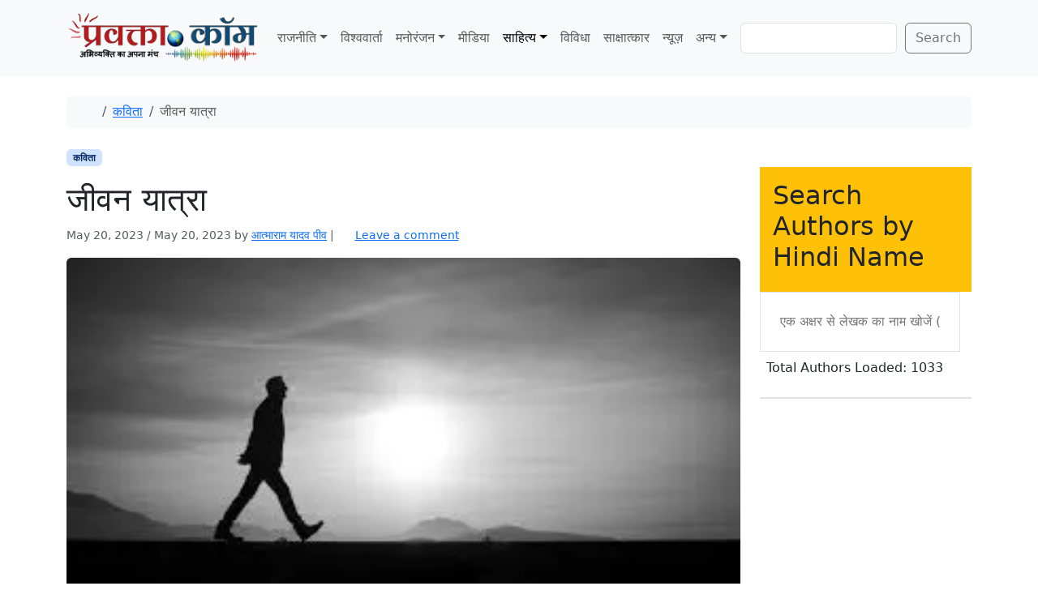

--- FILE ---
content_type: text/html; charset=UTF-8
request_url: https://www.pravakta.com/life-journey/
body_size: 16566
content:
<!doctype html>
<html lang=en-US>
<head>
<meta charset=UTF-8>
<meta name=viewport content="width=device-width, initial-scale=1">
<link rel=profile href="https://gmpg.org/xfn/11">
<meta name=robots content='index, follow, max-image-preview:large, max-snippet:-1, max-video-preview:-1'/>
<!-- Jetpack Site Verification Tags -->
<meta name=google-site-verification content=pj_VSoWEEWeXpUQybBcDG_hPzhL6IqZGUOHb6Y2Kl2s />
<meta name=msvalidate.01 content=0C388C311F741DD71E8EFE21A807C40F />
<meta name=yandex-verification content=4e04712598497bac />
<!-- This site is optimized with the Yoast SEO plugin v26.8 - https://yoast.com/product/yoast-seo-wordpress/ -->
<title>जीवन यात्रा - प्रवक्‍ता.कॉम - Pravakta.Com</title>
<meta name=description content="मैं एक दर्शक जीवन सपनों का सौपान । कहने को सच में जुटाया सारा सामान ॥ तिनकों से जोड़ा है कडवे झूठों को ओढ़ा है देते है सब सच होने का प्रमाण । टूटा है मेरा"/>
<link rel=canonical href="https://www.pravakta.com/life-journey/"/>
<meta property=og:locale content=en_US />
<meta property=og:type content=article />
<meta property=og:title content="जीवन यात्रा - प्रवक्‍ता.कॉम - Pravakta.Com"/>
<meta property=og:description content="मैं एक दर्शक जीवन सपनों का सौपान । कहने को सच में जुटाया सारा सामान ॥ तिनकों से जोड़ा है कडवे झूठों को ओढ़ा है देते है सब सच होने का प्रमाण । टूटा है मेरा"/>
<meta property=og:url content="https://www.pravakta.com/life-journey/"/>
<meta property=og:site_name content="प्रवक्‍ता.कॉम - Pravakta.Com"/>
<meta property=article:published_time content="2023-05-20T11:52:54+00:00"/>
<meta property=article:modified_time content="2023-05-20T11:52:55+00:00"/>
<meta property=og:image content="https://i0.wp.com/www.pravakta.com/wp-content/uploads/2017/05/alone.jpg?fit=318%2C159&ssl=1"/>
<meta property=og:image:width content=318 />
<meta property=og:image:height content=159 />
<meta property=og:image:type content="image/jpeg"/>
<meta name=author content="आत्माराम यादव पीव"/>
<meta name=twitter:label1 content="Written by"/>
<meta name=twitter:data1 content="आत्माराम यादव पीव"/>
<script type="application/ld+json" class=yoast-schema-graph>{"@context":"https://schema.org","@graph":[{"@type":"Article","@id":"https://www.pravakta.com/life-journey/#article","isPartOf":{"@id":"https://www.pravakta.com/life-journey/"},"author":{"name":"आत्माराम यादव पीव","@id":"https://www.pravakta.com/#/schema/person/291de173bddd8c2c9a8b274497a4f2ec"},"headline":"जीवन यात्रा","datePublished":"2023-05-20T11:52:54+00:00","dateModified":"2023-05-20T11:52:55+00:00","mainEntityOfPage":{"@id":"https://www.pravakta.com/life-journey/"},"wordCount":1,"commentCount":0,"image":{"@id":"https://www.pravakta.com/life-journey/#primaryimage"},"thumbnailUrl":"https://i0.wp.com/www.pravakta.com/wp-content/uploads/2017/05/alone.jpg?fit=318%2C159&ssl=1","keywords":["जीवन यात्रा"],"articleSection":["कविता"],"inLanguage":"en-US","potentialAction":[{"@type":"CommentAction","name":"Comment","target":["https://www.pravakta.com/life-journey/#respond"]}]},{"@type":"WebPage","@id":"https://www.pravakta.com/life-journey/","url":"https://www.pravakta.com/life-journey/","name":"जीवन यात्रा - प्रवक्‍ता.कॉम - Pravakta.Com","isPartOf":{"@id":"https://www.pravakta.com/#website"},"primaryImageOfPage":{"@id":"https://www.pravakta.com/life-journey/#primaryimage"},"image":{"@id":"https://www.pravakta.com/life-journey/#primaryimage"},"thumbnailUrl":"https://i0.wp.com/www.pravakta.com/wp-content/uploads/2017/05/alone.jpg?fit=318%2C159&ssl=1","datePublished":"2023-05-20T11:52:54+00:00","dateModified":"2023-05-20T11:52:55+00:00","author":{"@id":"https://www.pravakta.com/#/schema/person/291de173bddd8c2c9a8b274497a4f2ec"},"description":"मैं एक दर्शक जीवन सपनों का सौपान । कहने को सच में जुटाया सारा सामान ॥ तिनकों से जोड़ा है कडवे झूठों को ओढ़ा है देते है सब सच होने का प्रमाण । टूटा है मेरा","breadcrumb":{"@id":"https://www.pravakta.com/life-journey/#breadcrumb"},"inLanguage":"en-US","potentialAction":[{"@type":"ReadAction","target":["https://www.pravakta.com/life-journey/"]}]},{"@type":"ImageObject","inLanguage":"en-US","@id":"https://www.pravakta.com/life-journey/#primaryimage","url":"https://i0.wp.com/www.pravakta.com/wp-content/uploads/2017/05/alone.jpg?fit=318%2C159&ssl=1","contentUrl":"https://i0.wp.com/www.pravakta.com/wp-content/uploads/2017/05/alone.jpg?fit=318%2C159&ssl=1","width":318,"height":159},{"@type":"BreadcrumbList","@id":"https://www.pravakta.com/life-journey/#breadcrumb","itemListElement":[{"@type":"ListItem","position":1,"name":"Home","item":"https://www.pravakta.com/"},{"@type":"ListItem","position":2,"name":"जीवन यात्रा"}]},{"@type":"WebSite","@id":"https://www.pravakta.com/#website","url":"https://www.pravakta.com/","name":"प्रवक्‍ता.कॉम - Pravakta.Com","description":"Online Hindi News Magazine | ऑनलाइन हिन्दी न्यूज़ मैगजीन","potentialAction":[{"@type":"SearchAction","target":{"@type":"EntryPoint","urlTemplate":"https://www.pravakta.com/?s={search_term_string}"},"query-input":{"@type":"PropertyValueSpecification","valueRequired":true,"valueName":"search_term_string"}}],"inLanguage":"en-US"},{"@type":"Person","@id":"https://www.pravakta.com/#/schema/person/291de173bddd8c2c9a8b274497a4f2ec","name":"आत्माराम यादव पीव","image":{"@type":"ImageObject","inLanguage":"en-US","@id":"https://www.pravakta.com/#/schema/person/image/","url":"https://secure.gravatar.com/avatar/e602a8f5763ad616d9140a40a0d7c3571f2a8c07737f151ecc0661e39f44fbb2?s=96&r=g","contentUrl":"https://secure.gravatar.com/avatar/e602a8f5763ad616d9140a40a0d7c3571f2a8c07737f151ecc0661e39f44fbb2?s=96&r=g","caption":"आत्माराम यादव पीव"},"description":"स्वतंत्र लेखक एवं व्यंगकार","url":"https://www.pravakta.com/author/atmaramyadav/"}]}</script>
<!-- / Yoast SEO plugin. -->
<link rel=dns-prefetch href='//secure.gravatar.com'/>
<link rel=dns-prefetch href='//stats.wp.com'/>
<link rel=dns-prefetch href='//v0.wordpress.com'/>
<link rel=dns-prefetch href='//widgets.wp.com'/>
<link rel=dns-prefetch href='//s0.wp.com'/>
<link rel=dns-prefetch href='//0.gravatar.com'/>
<link rel=dns-prefetch href='//1.gravatar.com'/>
<link rel=dns-prefetch href='//2.gravatar.com'/>
<link rel=dns-prefetch href='//www.googletagmanager.com'/>
<link rel=dns-prefetch href='//pagead2.googlesyndication.com'/>
<link rel=preconnect href='//c0.wp.com'/>
<link rel=preconnect href='//i0.wp.com'/>
<link rel=alternate type="application/rss+xml" title="प्रवक्‍ता.कॉम - Pravakta.Com &raquo; Feed" href="https://www.pravakta.com/feed/"/>
<link rel=alternate type="application/rss+xml" title="प्रवक्‍ता.कॉम - Pravakta.Com &raquo; Comments Feed" href="https://www.pravakta.com/comments/feed/"/>
<link rel=alternate type="application/rss+xml" title="प्रवक्‍ता.कॉम - Pravakta.Com &raquo; जीवन यात्रा Comments Feed" href="https://www.pravakta.com/life-journey/feed/"/>
<link rel=alternate title="oEmbed (JSON)" type="application/json+oembed" href="https://www.pravakta.com/wp-json/oembed/1.0/embed?url=https%3A%2F%2Fwww.pravakta.com%2Flife-journey%2F"/>
<link rel=alternate title="oEmbed (XML)" type="text/xml+oembed" href="https://www.pravakta.com/wp-json/oembed/1.0/embed?url=https%3A%2F%2Fwww.pravakta.com%2Flife-journey%2F&#038;format=xml"/>
<style>.lazyload,.lazyloading{max-width:100%}</style>
<style id=wp-img-auto-sizes-contain-inline-css>img:is([sizes=auto i],[sizes^="auto," i]){contain-intrinsic-size:3000px 1500px}</style>
<link rel=stylesheet id=jetpack_related-posts-css href='https://c0.wp.com/p/jetpack/15.4/modules/related-posts/related-posts.css' media=all />
<style id=wp-emoji-styles-inline-css>img.wp-smiley,img.emoji{display:inline!important;border:none!important;box-shadow:none!important;height:1em!important;width:1em!important;margin:0 .07em!important;vertical-align:-.1em!important;background:none!important;padding:0!important}</style>
<style id=wp-block-library-inline-css>:root{--wp-block-synced-color:#7a00df;--wp-block-synced-color--rgb:122 , 0 , 223;--wp-bound-block-color:var(--wp-block-synced-color);--wp-editor-canvas-background:#ddd;--wp-admin-theme-color:#007cba;--wp-admin-theme-color--rgb:0 , 124 , 186;--wp-admin-theme-color-darker-10:#006ba1;--wp-admin-theme-color-darker-10--rgb:0 , 107 , 160.5;--wp-admin-theme-color-darker-20:#005a87;--wp-admin-theme-color-darker-20--rgb:0 , 90 , 135;--wp-admin-border-width-focus:2px}@media (min-resolution:192dpi){:root{--wp-admin-border-width-focus:1.5px}}.wp-element-button{cursor:pointer}:root .has-very-light-gray-background-color{background-color:#eee}:root .has-very-dark-gray-background-color{background-color:#313131}:root .has-very-light-gray-color{color:#eee}:root .has-very-dark-gray-color{color:#313131}:root .has-vivid-green-cyan-to-vivid-cyan-blue-gradient-background{background:linear-gradient(135deg,#00d084,#0693e3)}:root .has-purple-crush-gradient-background{background:linear-gradient(135deg,#34e2e4,#4721fb 50%,#ab1dfe)}:root .has-hazy-dawn-gradient-background{background:linear-gradient(135deg,#faaca8,#dad0ec)}:root .has-subdued-olive-gradient-background{background:linear-gradient(135deg,#fafae1,#67a671)}:root .has-atomic-cream-gradient-background{background:linear-gradient(135deg,#fdd79a,#004a59)}:root .has-nightshade-gradient-background{background:linear-gradient(135deg,#330968,#31cdcf)}:root .has-midnight-gradient-background{background:linear-gradient(135deg,#020381,#2874fc)}:root{--wp--preset--font-size--normal:16px;--wp--preset--font-size--huge:42px}.has-regular-font-size{font-size:1em}.has-larger-font-size{font-size:2.625em}.has-normal-font-size{font-size:var(--wp--preset--font-size--normal)}.has-huge-font-size{font-size:var(--wp--preset--font-size--huge)}.has-text-align-center{text-align:center}.has-text-align-left{text-align:left}.has-text-align-right{text-align:right}.has-fit-text{white-space:nowrap!important}#end-resizable-editor-section{display:none}.aligncenter{clear:both}.items-justified-left{justify-content:flex-start}.items-justified-center{justify-content:center}.items-justified-right{justify-content:flex-end}.items-justified-space-between{justify-content:space-between}.screen-reader-text{border:0;clip-path:inset(50%);height:1px;margin:-1px;overflow:hidden;padding:0;position:absolute;width:1px;word-wrap:normal!important}.screen-reader-text:focus{background-color:#ddd;clip-path:none;color:#444;display:block;font-size:1em;height:auto;left:5px;line-height:normal;padding:15px 23px 14px;text-decoration:none;top:5px;width:auto;z-index:100000}html :where(.has-border-color){border-style:solid}html :where([style*=border-top-color]){border-top-style:solid}html :where([style*=border-right-color]){border-right-style:solid}html :where([style*=border-bottom-color]){border-bottom-style:solid}html :where([style*=border-left-color]){border-left-style:solid}html :where([style*=border-width]){border-style:solid}html :where([style*=border-top-width]){border-top-style:solid}html :where([style*=border-right-width]){border-right-style:solid}html :where([style*=border-bottom-width]){border-bottom-style:solid}html :where([style*=border-left-width]){border-left-style:solid}html :where(img[class*=wp-image-]){height:auto;max-width:100%}:where(figure){margin:0 0 1em}html :where(.is-position-sticky){--wp-admin--admin-bar--position-offset:var(--wp-admin--admin-bar--height,0)}@media screen and (max-width:600px){html :where(.is-position-sticky){--wp-admin--admin-bar--position-offset:0}}</style><style id=wp-block-search-inline-css>.wp-block-search__button{margin-left:10px;word-break:normal}.wp-block-search__button.has-icon{line-height:0}.wp-block-search__button svg{height:1.25em;min-height:24px;min-width:24px;width:1.25em;fill:currentColor;vertical-align:text-bottom}:where(.wp-block-search__button){border:1px solid #ccc;padding:6px 10px}.wp-block-search__inside-wrapper{display:flex;flex:auto;flex-wrap:nowrap;max-width:100%}.wp-block-search__label{width:100%}.wp-block-search.wp-block-search__button-only .wp-block-search__button{box-sizing:border-box;display:flex;flex-shrink:0;justify-content:center;margin-left:0;max-width:100%}.wp-block-search.wp-block-search__button-only .wp-block-search__inside-wrapper{min-width:0!important;transition-property:width}.wp-block-search.wp-block-search__button-only .wp-block-search__input{flex-basis:100%;transition-duration:.3s}.wp-block-search.wp-block-search__button-only.wp-block-search__searchfield-hidden,.wp-block-search.wp-block-search__button-only.wp-block-search__searchfield-hidden .wp-block-search__inside-wrapper{overflow:hidden}.wp-block-search.wp-block-search__button-only.wp-block-search__searchfield-hidden .wp-block-search__input{border-left-width:0!important;border-right-width:0!important;flex-basis:0;flex-grow:0;margin:0;min-width:0!important;padding-left:0!important;padding-right:0!important;width:0!important}:where(.wp-block-search__input){appearance:none;border:1px solid #949494;flex-grow:1;font-family:inherit;font-size:inherit;font-style:inherit;font-weight:inherit;letter-spacing:inherit;line-height:inherit;margin-left:0;margin-right:0;min-width:3rem;padding:8px;text-decoration:unset!important;text-transform:inherit}:where(.wp-block-search__button-inside .wp-block-search__inside-wrapper){background-color:#fff;border:1px solid #949494;box-sizing:border-box;padding:4px}:where(.wp-block-search__button-inside .wp-block-search__inside-wrapper) .wp-block-search__input{border:none;border-radius:0;padding:0 4px}:where(.wp-block-search__button-inside .wp-block-search__inside-wrapper) .wp-block-search__input:focus{outline:none}:where(.wp-block-search__button-inside .wp-block-search__inside-wrapper) :where(.wp-block-search__button){padding:4px 8px}.wp-block-search.aligncenter .wp-block-search__inside-wrapper{margin:auto}.wp-block[data-align="right"] .wp-block-search.wp-block-search__button-only .wp-block-search__inside-wrapper{float:right}</style>
<style id=wp-block-paragraph-inline-css>.is-small-text{font-size:.875em}.is-regular-text{font-size:1em}.is-large-text{font-size:2.25em}.is-larger-text{font-size:3em}.has-drop-cap:not(:focus):first-letter{float:left;font-size:8.4em;font-style:normal;font-weight:100;line-height:.68;margin:.05em .1em 0 0;text-transform:uppercase}body.rtl .has-drop-cap:not(:focus):first-letter{float:none;margin-left:.1em}p.has-drop-cap.has-background{overflow:hidden}:root :where(p.has-background){padding:1.25em 2.375em}:where(p.has-text-color:not(.has-link-color)) a{color:inherit}p.has-text-align-left[style*="writing-mode:vertical-lr"],p.has-text-align-right[style*="writing-mode:vertical-rl"]{rotate:180deg}</style>
<style id=global-styles-inline-css>:root{--wp--preset--aspect-ratio--square:1;--wp--preset--aspect-ratio--4-3: 4/3;--wp--preset--aspect-ratio--3-4: 3/4;--wp--preset--aspect-ratio--3-2: 3/2;--wp--preset--aspect-ratio--2-3: 2/3;--wp--preset--aspect-ratio--16-9: 16/9;--wp--preset--aspect-ratio--9-16: 9/16;--wp--preset--color--black:#000;--wp--preset--color--cyan-bluish-gray:#abb8c3;--wp--preset--color--white:#fff;--wp--preset--color--pale-pink:#f78da7;--wp--preset--color--vivid-red:#cf2e2e;--wp--preset--color--luminous-vivid-orange:#ff6900;--wp--preset--color--luminous-vivid-amber:#fcb900;--wp--preset--color--light-green-cyan:#7bdcb5;--wp--preset--color--vivid-green-cyan:#00d084;--wp--preset--color--pale-cyan-blue:#8ed1fc;--wp--preset--color--vivid-cyan-blue:#0693e3;--wp--preset--color--vivid-purple:#9b51e0;--wp--preset--color--primary:var(--bs-primary);--wp--preset--color--secondary:var(--bs-secondary);--wp--preset--color--success:var(--bs-success);--wp--preset--color--info:var(--bs-info);--wp--preset--color--warning:var(--bs-warning);--wp--preset--color--danger:var(--bs-danger);--wp--preset--color--light:var(--bs-light);--wp--preset--color--dark:var(--bs-dark);--wp--preset--gradient--vivid-cyan-blue-to-vivid-purple:linear-gradient(135deg,#0693e3 0%,#9b51e0 100%);--wp--preset--gradient--light-green-cyan-to-vivid-green-cyan:linear-gradient(135deg,#7adcb4 0%,#00d082 100%);--wp--preset--gradient--luminous-vivid-amber-to-luminous-vivid-orange:linear-gradient(135deg,#fcb900 0%,#ff6900 100%);--wp--preset--gradient--luminous-vivid-orange-to-vivid-red:linear-gradient(135deg,#ff6900 0%,#cf2e2e 100%);--wp--preset--gradient--very-light-gray-to-cyan-bluish-gray:linear-gradient(135deg,#eee 0%,#a9b8c3 100%);--wp--preset--gradient--cool-to-warm-spectrum:linear-gradient(135deg,#4aeadc 0%,#9778d1 20%,#cf2aba 40%,#ee2c82 60%,#fb6962 80%,#fef84c 100%);--wp--preset--gradient--blush-light-purple:linear-gradient(135deg,#ffceec 0%,#9896f0 100%);--wp--preset--gradient--blush-bordeaux:linear-gradient(135deg,#fecda5 0%,#fe2d2d 50%,#6b003e 100%);--wp--preset--gradient--luminous-dusk:linear-gradient(135deg,#ffcb70 0%,#c751c0 50%,#4158d0 100%);--wp--preset--gradient--pale-ocean:linear-gradient(135deg,#fff5cb 0%,#b6e3d4 50%,#33a7b5 100%);--wp--preset--gradient--electric-grass:linear-gradient(135deg,#caf880 0%,#71ce7e 100%);--wp--preset--gradient--midnight:linear-gradient(135deg,#020381 0%,#2874fc 100%);--wp--preset--font-size--small:13px;--wp--preset--font-size--medium:20px;--wp--preset--font-size--large:36px;--wp--preset--font-size--x-large:42px;--wp--preset--spacing--20:.44rem;--wp--preset--spacing--30:.67rem;--wp--preset--spacing--40:1rem;--wp--preset--spacing--50:1.5rem;--wp--preset--spacing--60:2.25rem;--wp--preset--spacing--70:3.38rem;--wp--preset--spacing--80:5.06rem;--wp--preset--shadow--natural:6px 6px 9px rgba(0,0,0,.2);--wp--preset--shadow--deep:12px 12px 50px rgba(0,0,0,.4);--wp--preset--shadow--sharp:6px 6px 0 rgba(0,0,0,.2);--wp--preset--shadow--outlined:6px 6px 0 -3px #fff , 6px 6px #000;--wp--preset--shadow--crisp:6px 6px 0 #000}:root{--wp--style--global--content-size:840px;--wp--style--global--wide-size:1100px}:where(body) {margin:0}.wp-site-blocks>.alignleft{float:left;margin-right:2em}.wp-site-blocks>.alignright{float:right;margin-left:2em}.wp-site-blocks>.aligncenter{justify-content:center;margin-left:auto;margin-right:auto}:where(.wp-site-blocks) > * {margin-block-start:24px;margin-block-end:0}:where(.wp-site-blocks) > :first-child {margin-block-start:0}:where(.wp-site-blocks) > :last-child {margin-block-end:0}:root{--wp--style--block-gap:24px}:root :where(.is-layout-flow) > :first-child{margin-block-start:0}:root :where(.is-layout-flow) > :last-child{margin-block-end:0}:root :where(.is-layout-flow) > *{margin-block-start:24px;margin-block-end:0}:root :where(.is-layout-constrained) > :first-child{margin-block-start:0}:root :where(.is-layout-constrained) > :last-child{margin-block-end:0}:root :where(.is-layout-constrained) > *{margin-block-start:24px;margin-block-end:0}:root :where(.is-layout-flex){gap:24px}:root :where(.is-layout-grid){gap:24px}.is-layout-flow>.alignleft{float:left;margin-inline-start:0;margin-inline-end:2em}.is-layout-flow>.alignright{float:right;margin-inline-start:2em;margin-inline-end:0}.is-layout-flow>.aligncenter{margin-left:auto!important;margin-right:auto!important}.is-layout-constrained>.alignleft{float:left;margin-inline-start:0;margin-inline-end:2em}.is-layout-constrained>.alignright{float:right;margin-inline-start:2em;margin-inline-end:0}.is-layout-constrained>.aligncenter{margin-left:auto!important;margin-right:auto!important}.is-layout-constrained > :where(:not(.alignleft):not(.alignright):not(.alignfull)){max-width:var(--wp--style--global--content-size);margin-left:auto!important;margin-right:auto!important}.is-layout-constrained>.alignwide{max-width:var(--wp--style--global--wide-size)}body .is-layout-flex{display:flex}.is-layout-flex{flex-wrap:wrap;align-items:center}.is-layout-flex > :is(*, div){margin:0}body .is-layout-grid{display:grid}.is-layout-grid > :is(*, div){margin:0}body{padding-top:0;padding-right:0;padding-bottom:0;padding-left:0}a:where(:not(.wp-element-button)){text-decoration:underline}:root :where(.wp-element-button, .wp-block-button__link){background-color:#32373c;border-width:0;color:#fff;font-family:inherit;font-size:inherit;font-style:inherit;font-weight:inherit;letter-spacing:inherit;line-height:inherit;padding-top: calc(0.667em + 2px);padding-right: calc(1.333em + 2px);padding-bottom: calc(0.667em + 2px);padding-left: calc(1.333em + 2px);text-decoration:none;text-transform:inherit}.has-black-color{color:var(--wp--preset--color--black)!important}.has-cyan-bluish-gray-color{color:var(--wp--preset--color--cyan-bluish-gray)!important}.has-white-color{color:var(--wp--preset--color--white)!important}.has-pale-pink-color{color:var(--wp--preset--color--pale-pink)!important}.has-vivid-red-color{color:var(--wp--preset--color--vivid-red)!important}.has-luminous-vivid-orange-color{color:var(--wp--preset--color--luminous-vivid-orange)!important}.has-luminous-vivid-amber-color{color:var(--wp--preset--color--luminous-vivid-amber)!important}.has-light-green-cyan-color{color:var(--wp--preset--color--light-green-cyan)!important}.has-vivid-green-cyan-color{color:var(--wp--preset--color--vivid-green-cyan)!important}.has-pale-cyan-blue-color{color:var(--wp--preset--color--pale-cyan-blue)!important}.has-vivid-cyan-blue-color{color:var(--wp--preset--color--vivid-cyan-blue)!important}.has-vivid-purple-color{color:var(--wp--preset--color--vivid-purple)!important}.has-primary-color{color:var(--wp--preset--color--primary)!important}.has-secondary-color{color:var(--wp--preset--color--secondary)!important}.has-success-color{color:var(--wp--preset--color--success)!important}.has-info-color{color:var(--wp--preset--color--info)!important}.has-warning-color{color:var(--wp--preset--color--warning)!important}.has-danger-color{color:var(--wp--preset--color--danger)!important}.has-light-color{color:var(--wp--preset--color--light)!important}.has-dark-color{color:var(--wp--preset--color--dark)!important}.has-black-background-color{background-color:var(--wp--preset--color--black)!important}.has-cyan-bluish-gray-background-color{background-color:var(--wp--preset--color--cyan-bluish-gray)!important}.has-white-background-color{background-color:var(--wp--preset--color--white)!important}.has-pale-pink-background-color{background-color:var(--wp--preset--color--pale-pink)!important}.has-vivid-red-background-color{background-color:var(--wp--preset--color--vivid-red)!important}.has-luminous-vivid-orange-background-color{background-color:var(--wp--preset--color--luminous-vivid-orange)!important}.has-luminous-vivid-amber-background-color{background-color:var(--wp--preset--color--luminous-vivid-amber)!important}.has-light-green-cyan-background-color{background-color:var(--wp--preset--color--light-green-cyan)!important}.has-vivid-green-cyan-background-color{background-color:var(--wp--preset--color--vivid-green-cyan)!important}.has-pale-cyan-blue-background-color{background-color:var(--wp--preset--color--pale-cyan-blue)!important}.has-vivid-cyan-blue-background-color{background-color:var(--wp--preset--color--vivid-cyan-blue)!important}.has-vivid-purple-background-color{background-color:var(--wp--preset--color--vivid-purple)!important}.has-primary-background-color{background-color:var(--wp--preset--color--primary)!important}.has-secondary-background-color{background-color:var(--wp--preset--color--secondary)!important}.has-success-background-color{background-color:var(--wp--preset--color--success)!important}.has-info-background-color{background-color:var(--wp--preset--color--info)!important}.has-warning-background-color{background-color:var(--wp--preset--color--warning)!important}.has-danger-background-color{background-color:var(--wp--preset--color--danger)!important}.has-light-background-color{background-color:var(--wp--preset--color--light)!important}.has-dark-background-color{background-color:var(--wp--preset--color--dark)!important}.has-black-border-color{border-color:var(--wp--preset--color--black)!important}.has-cyan-bluish-gray-border-color{border-color:var(--wp--preset--color--cyan-bluish-gray)!important}.has-white-border-color{border-color:var(--wp--preset--color--white)!important}.has-pale-pink-border-color{border-color:var(--wp--preset--color--pale-pink)!important}.has-vivid-red-border-color{border-color:var(--wp--preset--color--vivid-red)!important}.has-luminous-vivid-orange-border-color{border-color:var(--wp--preset--color--luminous-vivid-orange)!important}.has-luminous-vivid-amber-border-color{border-color:var(--wp--preset--color--luminous-vivid-amber)!important}.has-light-green-cyan-border-color{border-color:var(--wp--preset--color--light-green-cyan)!important}.has-vivid-green-cyan-border-color{border-color:var(--wp--preset--color--vivid-green-cyan)!important}.has-pale-cyan-blue-border-color{border-color:var(--wp--preset--color--pale-cyan-blue)!important}.has-vivid-cyan-blue-border-color{border-color:var(--wp--preset--color--vivid-cyan-blue)!important}.has-vivid-purple-border-color{border-color:var(--wp--preset--color--vivid-purple)!important}.has-primary-border-color{border-color:var(--wp--preset--color--primary)!important}.has-secondary-border-color{border-color:var(--wp--preset--color--secondary)!important}.has-success-border-color{border-color:var(--wp--preset--color--success)!important}.has-info-border-color{border-color:var(--wp--preset--color--info)!important}.has-warning-border-color{border-color:var(--wp--preset--color--warning)!important}.has-danger-border-color{border-color:var(--wp--preset--color--danger)!important}.has-light-border-color{border-color:var(--wp--preset--color--light)!important}.has-dark-border-color{border-color:var(--wp--preset--color--dark)!important}.has-vivid-cyan-blue-to-vivid-purple-gradient-background{background:var(--wp--preset--gradient--vivid-cyan-blue-to-vivid-purple)!important}.has-light-green-cyan-to-vivid-green-cyan-gradient-background{background:var(--wp--preset--gradient--light-green-cyan-to-vivid-green-cyan)!important}.has-luminous-vivid-amber-to-luminous-vivid-orange-gradient-background{background:var(--wp--preset--gradient--luminous-vivid-amber-to-luminous-vivid-orange)!important}.has-luminous-vivid-orange-to-vivid-red-gradient-background{background:var(--wp--preset--gradient--luminous-vivid-orange-to-vivid-red)!important}.has-very-light-gray-to-cyan-bluish-gray-gradient-background{background:var(--wp--preset--gradient--very-light-gray-to-cyan-bluish-gray)!important}.has-cool-to-warm-spectrum-gradient-background{background:var(--wp--preset--gradient--cool-to-warm-spectrum)!important}.has-blush-light-purple-gradient-background{background:var(--wp--preset--gradient--blush-light-purple)!important}.has-blush-bordeaux-gradient-background{background:var(--wp--preset--gradient--blush-bordeaux)!important}.has-luminous-dusk-gradient-background{background:var(--wp--preset--gradient--luminous-dusk)!important}.has-pale-ocean-gradient-background{background:var(--wp--preset--gradient--pale-ocean)!important}.has-electric-grass-gradient-background{background:var(--wp--preset--gradient--electric-grass)!important}.has-midnight-gradient-background{background:var(--wp--preset--gradient--midnight)!important}.has-small-font-size{font-size:var(--wp--preset--font-size--small)!important}.has-medium-font-size{font-size:var(--wp--preset--font-size--medium)!important}.has-large-font-size{font-size:var(--wp--preset--font-size--large)!important}.has-x-large-font-size{font-size:var(--wp--preset--font-size--x-large)!important}</style>
<link rel=stylesheet id=sfw-comment-style-css href='https://www.pravakta.com/wp-content/plugins/spam-free-wordpress/css/sfw-comment-style.css?1667517194' media=all />
<link rel=stylesheet id=theme-my-login-css href='https://www.pravakta.com/wp-content/plugins/theme-my-login/assets/styles/theme-my-login.min.css?ver=7.1.14' media=all />
<link rel=stylesheet id=parent-style-css href='https://www.pravakta.com/wp-content/themes/bootscore/style.css?ver=6.9' media=all />
<link rel=stylesheet id=main-css href='https://www.pravakta.com/wp-content/themes/bootscore_main/assets/css/main.css?ver=202512180959' media=all />
<link rel=stylesheet id=bootscore-style-css href='https://www.pravakta.com/wp-content/themes/bootscore_main/style.css?ver=202510041717' media=all />
<link rel=stylesheet id=fontawesome-css onload="if(media!='all')media='all'" href='https://www.pravakta.com/wp-content/themes/bootscore/assets/fontawesome/css/all.min.css?ver=202512111817' media=all />
<link rel=stylesheet id=jetpack_likes-css href='https://c0.wp.com/p/jetpack/15.4/modules/likes/style.css' media=all />
<link rel=stylesheet id=sharedaddy-css href='https://c0.wp.com/p/jetpack/15.4/modules/sharedaddy/sharing.css' media=all />
<link rel=stylesheet id=social-logos-css href='https://c0.wp.com/p/jetpack/15.4/_inc/social-logos/social-logos.min.css' media=all />
<script id=jetpack_related-posts-js-extra>var related_posts_js_options={"post_heading":"h4"};</script>
<script src="https://c0.wp.com/p/jetpack/15.4/_inc/build/related-posts/related-posts.min.js" id=jetpack_related-posts-js></script>
<script src="https://c0.wp.com/c/6.9/wp-includes/js/jquery/jquery.min.js" id=jquery-core-js></script>
<script src="https://c0.wp.com/c/6.9/wp-includes/js/jquery/jquery-migrate.min.js" id=jquery-migrate-js></script>
<script id=jquery-js-before>jQuery(document).ready(function($){const authorData=[];const searchInput=$('#author-search-input');const resultsList=$('#author-search-results');const loader=$('#author-search-loader');let dataLoaded=false;const minLength=1;function fetchAuthorData(){loader.removeClass('hidden').text('Loading authors...');$.ajax({url:'https://www.pravakta.com/wp-admin/admin-ajax.php',type:'POST',data:{action:'get_all_authors'},success:function(response){if(Array.isArray(response)){authorData.push(...response);dataLoaded=true;loader.text('Total Authors Loaded: '+authorData.length).addClass('text-green-600').removeClass('text-gray-500');}else{loader.text('Error loading author data.').addClass('text-red-600');}},error:function(){loader.text('Network error, please try again.').addClass('text-red-600');},complete:function(){setTimeout(()=>loader.addClass('hidden'),3000);}});}function renderResults(term){resultsList.empty();if(term.length<minLength){return;}const lowerCaseTerm=term.toLowerCase();const matchedAuthors=authorData.filter(author=>author.name.toLowerCase().includes(lowerCaseTerm)).slice(0,10);if(matchedAuthors.length>0){matchedAuthors.forEach(author=>{const listItem=$('<li>').addClass('p-3 hover:bg-yellow-100 cursor-pointer border-b border-gray-200 last:border-b-0').html('<a href="'+author.link+'" class="block font-medium text-gray-800 hover:text-yellow-700">'+author.name+'</a>');resultsList.append(listItem);});resultsList.removeClass('hidden');}else{resultsList.addClass('hidden');resultsList.append('<li class="p-3 text-gray-500">No authors found matching "'+term+'"</li>').removeClass('hidden');}}searchInput.on('input',function(){const term=$(this).val().trim();renderResults(term);});$(document).on('click',function(event){if(!$(event.target).closest('#author-search-container').length){resultsList.addClass('hidden');}});fetchAuthorData();});</script>
<link rel="https://api.w.org/" href="https://www.pravakta.com/wp-json/"/><link rel=alternate title=JSON type="application/json" href="https://www.pravakta.com/wp-json/wp/v2/posts/171906"/><link rel=EditURI type="application/rsd+xml" title=RSD href="https://www.pravakta.com/xmlrpc.php?rsd"/>
<meta name=generator content="WordPress 6.9"/>
<link rel=shortlink href='https://wp.me/pPiSf-IIG'/>
<meta name=generator content="Site Kit by Google 1.170.0"/>	<style>img#wpstats{display:none}</style>
<script>document.documentElement.className=document.documentElement.className.replace('no-js','js');</script>
<style>.no-js img.lazyload{display:none}figure.wp-block-image img.lazyloading{min-width:150px}.lazyload,.lazyloading{--smush-placeholder-width:100px;--smush-placeholder-aspect-ratio: 1/1;width:var(--smush-image-width,var(--smush-placeholder-width))!important;aspect-ratio:var(--smush-image-aspect-ratio,var(--smush-placeholder-aspect-ratio))!important}.lazyload,.lazyloading{opacity:0}.lazyloaded{opacity:1;transition:opacity 400ms;transition-delay:0ms}</style>
<!-- Google AdSense meta tags added by Site Kit -->
<meta name=google-adsense-platform-account content=ca-host-pub-2644536267352236>
<meta name=google-adsense-platform-domain content=sitekit.withgoogle.com>
<!-- End Google AdSense meta tags added by Site Kit -->
<!-- Google AdSense snippet added by Site Kit -->
<script async src="https://pagead2.googlesyndication.com/pagead/js/adsbygoogle.js?client=ca-pub-3684904105378431&amp;host=ca-host-pub-2644536267352236" crossorigin=anonymous></script>
<!-- End Google AdSense snippet added by Site Kit -->
<link rel=icon href="https://i0.wp.com/www.pravakta.com/wp-content/uploads/2025/09/cropped-pravakta-icon.webp?fit=32%2C32&#038;ssl=1" sizes=32x32 />
<link rel=icon href="https://i0.wp.com/www.pravakta.com/wp-content/uploads/2025/09/cropped-pravakta-icon.webp?fit=192%2C192&#038;ssl=1" sizes=192x192 />
<link rel=apple-touch-icon href="https://i0.wp.com/www.pravakta.com/wp-content/uploads/2025/09/cropped-pravakta-icon.webp?fit=180%2C180&#038;ssl=1"/>
<meta name=msapplication-TileImage content="https://i0.wp.com/www.pravakta.com/wp-content/uploads/2025/09/cropped-pravakta-icon.webp?fit=270%2C270&#038;ssl=1"/>
</head>
<body class="wp-singular post-template-default single single-post postid-171906 single-format-standard wp-theme-bootscore wp-child-theme-bootscore_main"><noscript><meta HTTP-EQUIV="refresh" content="0;url='http://www.pravakta.com/life-journey/?PageSpeed=noscript'" /><style><!--table,div,span,font,p{display:none} --></style><div style="display:block">Please click <a href="http://www.pravakta.com/life-journey/?PageSpeed=noscript">here</a> if you are not redirected within a few seconds.</div></noscript>
<div id=page class=site>
<!-- Skip Links -->
<a class="skip-link visually-hidden-focusable" href="#primary">Skip to content</a>
<a class="skip-link visually-hidden-focusable" href="#footer">Skip to footer</a>
<!-- Top Bar Widget -->
<header id=masthead class="sticky-top bg-body-tertiary site-header">
<nav id=nav-main class="navbar navbar-expand-lg">
<div class=container>
<!-- Navbar Brand -->
<a class=navbar-brand href="https://www.pravakta.com">
<img data-src="http://www.pravakta.com/wp-content/uploads/2025/09/Pravakta-Logo.webp" alt="प्रवक्‍ता.कॉम &#8211; Pravakta.Com Logo" class="logo-img img-fluid lazyload" src="[data-uri]" style="--smush-placeholder-width: 300px; --smush-placeholder-aspect-ratio: 300/86;">
</a>
<!-- Offcanvas Navbar -->
<div class="offcanvas offcanvas-end" tabindex=-1 id=offcanvas-navbar>
<div class="offcanvas-header ">
<span class="h5 offcanvas-title">Menu</span>
<button type=button class="btn-close text-reset" data-bs-dismiss=offcanvas aria-label=Close></button>
</div>
<div class="offcanvas-body ">
<!-- Bootstrap 5 Nav Walker Main Menu -->
<ul id=bootscore-navbar class="navbar-nav ms-auto "><li id=menu-item-14480 class="menu-item menu-item-type-taxonomy menu-item-object-category menu-item-has-children dropdown nav-item nav-item-14480"><a href="https://www.pravakta.com/category/politics/" class="nav-link  dropdown-toggle" data-bs-toggle=dropdown aria-haspopup=true aria-expanded=false>राजनीति</a>
<ul class="dropdown-menu  depth_0">
<li id=menu-item-14491 class="menu-item menu-item-type-taxonomy menu-item-object-category nav-item nav-item-14491"><a href="https://www.pravakta.com/category/election/" class="dropdown-item ">चुनाव</a></li>
<li id=menu-item-14509 class="menu-item menu-item-type-taxonomy menu-item-object-category nav-item nav-item-14509"><a href="https://www.pravakta.com/category/election/lok-sabha-election/" class="dropdown-item ">लोकसभा चुनाव</a></li>
<li id=menu-item-14512 class="menu-item menu-item-type-taxonomy menu-item-object-category nav-item nav-item-14512"><a href="https://www.pravakta.com/category/election/vidhansabha-election/" class="dropdown-item ">विधानसभा चुनाव</a></li>
<li id=menu-item-14489 class="menu-item menu-item-type-taxonomy menu-item-object-category nav-item nav-item-14489"><a href="https://www.pravakta.com/category/election/manifesto/" class="dropdown-item ">घोषणा-पत्र</a></li>
<li id=menu-item-14492 class="menu-item menu-item-type-taxonomy menu-item-object-category nav-item nav-item-14492"><a href="https://www.pravakta.com/category/election/lok-sabha-election/election-analysis-lok-sabha-election-election/" class="dropdown-item ">चुनाव विश्‍लेषण</a></li>
<li id=menu-item-14481 class="menu-item menu-item-type-taxonomy menu-item-object-category nav-item nav-item-14481"><a href="https://www.pravakta.com/category/election/lok-sabha-election/statistics/" class="dropdown-item ">आंकडे</a></li>
</ul>
</li>
<li id=menu-item-14515 class="menu-item menu-item-type-taxonomy menu-item-object-category nav-item nav-item-14515"><a href="https://www.pravakta.com/category/foreignaffair/" class="nav-link ">विश्ववार्ता</a></li>
<li id=menu-item-111110 class="menu-item menu-item-type-custom menu-item-object-custom menu-item-has-children dropdown nav-item nav-item-111110"><a class="nav-link  dropdown-toggle" data-bs-toggle=dropdown aria-haspopup=true aria-expanded=false>मनोरंजन</a>
<ul class="dropdown-menu  depth_0">
<li id=menu-item-14503 class="menu-item menu-item-type-taxonomy menu-item-object-category nav-item nav-item-14503"><a href="https://www.pravakta.com/category/entertainment/" class="dropdown-item ">मनोरंजन</a></li>
<li id=menu-item-14507 class="menu-item menu-item-type-taxonomy menu-item-object-category nav-item nav-item-14507"><a href="https://www.pravakta.com/category/entertainment/radio/" class="dropdown-item ">रेडियो</a></li>
<li id=menu-item-14501 class="menu-item menu-item-type-taxonomy menu-item-object-category nav-item nav-item-14501"><a href="https://www.pravakta.com/category/entertainment/television/" class="dropdown-item ">टेलिविज़न</a></li>
<li id=menu-item-14518 class="menu-item menu-item-type-taxonomy menu-item-object-category nav-item nav-item-14518"><a href="https://www.pravakta.com/category/entertainment/cinema/" class="dropdown-item ">सिनेमा</a></li>
<li id=menu-item-14516 class="menu-item menu-item-type-taxonomy menu-item-object-category nav-item nav-item-14516"><a href="https://www.pravakta.com/category/entertainment/music/" class="dropdown-item ">संगीत</a></li>
<li id=menu-item-14562 class="menu-item menu-item-type-taxonomy menu-item-object-category nav-item nav-item-14562"><a href="https://www.pravakta.com/category/entertainment/sports/" class="dropdown-item ">खेल जगत</a></li>
<li id=menu-item-14490 class="menu-item menu-item-type-taxonomy menu-item-object-category nav-item nav-item-14490"><a href="https://www.pravakta.com/category/entertainment/jokes/" class="dropdown-item ">चुटकुले</a></li>
<li id=menu-item-14487 class="menu-item menu-item-type-taxonomy menu-item-object-category nav-item nav-item-14487"><a href="https://www.pravakta.com/category/entertainment/cartoon/" class="dropdown-item ">कार्टून</a></li>
</ul>
</li>
<li id=menu-item-21684 class="menu-item menu-item-type-taxonomy menu-item-object-category nav-item nav-item-21684"><a href="https://www.pravakta.com/category/media/" class="nav-link ">मीडिया</a></li>
<li id=menu-item-14497 class="menu-item menu-item-type-taxonomy menu-item-object-category current-post-ancestor menu-item-has-children dropdown nav-item nav-item-14497"><a href="https://www.pravakta.com/category/hindi-literature/" class="nav-link active dropdown-toggle" data-bs-toggle=dropdown aria-haspopup=true aria-expanded=false>साहित्‍य</a>
<ul class="dropdown-menu  depth_0">
<li id=menu-item-14508 class="menu-item menu-item-type-taxonomy menu-item-object-category nav-item nav-item-14508"><a href="https://www.pravakta.com/category/hindi-literature/lekh/" class="dropdown-item ">लेख</a></li>
<li id=menu-item-14486 class="menu-item menu-item-type-taxonomy menu-item-object-category nav-item nav-item-14486"><a href="https://www.pravakta.com/category/hindi-literature/kahani/" class="dropdown-item ">कहानी</a></li>
<li id=menu-item-14485 class="menu-item menu-item-type-taxonomy menu-item-object-category current-post-ancestor current-menu-parent current-post-parent nav-item nav-item-14485"><a href="https://www.pravakta.com/category/hindi-literature/kavita/" class="dropdown-item active">कविता</a></li>
<li id=menu-item-14488 class="menu-item menu-item-type-taxonomy menu-item-object-category nav-item nav-item-14488"><a href="https://www.pravakta.com/category/hindi-literature/gazal/" class="dropdown-item ">गजल</a></li>
<li id=menu-item-14483 class="menu-item menu-item-type-taxonomy menu-item-object-category nav-item nav-item-14483"><a href="https://www.pravakta.com/category/hindi-literature/aalochana/" class="dropdown-item ">आलोचना</a></li>
<li id=menu-item-14498 class="menu-item menu-item-type-taxonomy menu-item-object-category nav-item nav-item-14498"><a href="https://www.pravakta.com/category/hindi-literature/vangya/" class="dropdown-item ">व्यंग्य</a></li>
<li id=menu-item-14494 class="menu-item menu-item-type-taxonomy menu-item-object-category nav-item nav-item-14494"><a href="https://www.pravakta.com/category/hindi-literature/bookreview/" class="dropdown-item ">पुस्तक समीक्षा</a></li>
</ul>
</li>
<li id=menu-item-14514 class="menu-item menu-item-type-taxonomy menu-item-object-category nav-item nav-item-14514"><a href="https://www.pravakta.com/category/vividha/" class="nav-link ">विविधा</a></li>
<li id=menu-item-14496 class="menu-item menu-item-type-taxonomy menu-item-object-category nav-item nav-item-14496"><a href="https://www.pravakta.com/category/interviews/" class="nav-link ">साक्षात्‍कार</a></li>
<li id=menu-item-111174 class="menu-item menu-item-type-custom menu-item-object-custom nav-item nav-item-111174"><a href="https://pravakta.com/news/" class="nav-link ">न्यूज़</a></li>
<li id=menu-item-14522 class="menu-item menu-item-type-custom menu-item-object-custom menu-item-has-children dropdown nav-item nav-item-14522"><a class="nav-link  dropdown-toggle" data-bs-toggle=dropdown aria-haspopup=true aria-expanded=false>अन्य</a>
<ul class="dropdown-menu  depth_0">
<li id=menu-item-14482 class="menu-item menu-item-type-taxonomy menu-item-object-category nav-item nav-item-14482"><a href="https://www.pravakta.com/category/economics/" class="dropdown-item ">आर्थिकी</a></li>
<li id=menu-item-14495 class="menu-item menu-item-type-taxonomy menu-item-object-category nav-item nav-item-14495"><a href="https://www.pravakta.com/category/samaz/" class="dropdown-item ">समाज</a></li>
<li id=menu-item-14484 class="menu-item menu-item-type-taxonomy menu-item-object-category nav-item nav-item-14484"><a href="https://www.pravakta.com/category/art-culture/" class="dropdown-item ">कला-संस्कृति</a></li>
<li id=menu-item-14502 class="menu-item menu-item-type-taxonomy menu-item-object-category nav-item nav-item-14502"><a href="https://www.pravakta.com/category/dharma-philosophy/" class="dropdown-item ">धर्म-अध्यात्म</a></li>
<li id=menu-item-14504 class="menu-item menu-item-type-taxonomy menu-item-object-category nav-item nav-item-14504"><a href="https://www.pravakta.com/category/women-world/" class="dropdown-item ">महिला-जगत</a></li>
<li id=menu-item-14559 class="menu-item menu-item-type-taxonomy menu-item-object-category nav-item nav-item-14559"><a href="https://www.pravakta.com/category/childrens-page/" class="dropdown-item ">बच्चों का पन्ना</a></li>
<li id=menu-item-14513 class="menu-item menu-item-type-taxonomy menu-item-object-category nav-item nav-item-14513"><a href="https://www.pravakta.com/category/law/" class="dropdown-item ">विधि-कानून</a></li>
<li id=menu-item-14521 class="menu-item menu-item-type-taxonomy menu-item-object-category nav-item nav-item-14521"><a href="https://www.pravakta.com/category/hind-swaraj/" class="dropdown-item ">हिंद स्‍वराज</a></li>
<li id=menu-item-14517 class="menu-item menu-item-type-taxonomy menu-item-object-category nav-item nav-item-14517"><a href="https://www.pravakta.com/category/sarthak-pahal/" class="dropdown-item ">सार्थक पहल</a></li>
<li id=menu-item-14561 class="menu-item menu-item-type-taxonomy menu-item-object-category nav-item nav-item-14561"><a href="https://www.pravakta.com/category/khet-khalihan/" class="dropdown-item ">खेत-खलिहान</a></li>
<li id=menu-item-14493 class="menu-item menu-item-type-taxonomy menu-item-object-category nav-item nav-item-14493"><a href="https://www.pravakta.com/category/election/awareness/" class="dropdown-item ">जन-जागरण</a></li>
<li id=menu-item-14511 class="menu-item menu-item-type-taxonomy menu-item-object-category nav-item nav-item-14511"><a href="https://www.pravakta.com/category/science/" class="dropdown-item ">विज्ञान</a></li>
<li id=menu-item-14520 class="menu-item menu-item-type-taxonomy menu-item-object-category nav-item nav-item-14520"><a href="https://www.pravakta.com/category/health-and-yoga/" class="dropdown-item ">स्‍वास्‍थ्‍य-योग</a></li>
<li id=menu-item-14519 class="menu-item menu-item-type-taxonomy menu-item-object-category nav-item nav-item-14519"><a href="https://www.pravakta.com/category/sair-sapata/" class="dropdown-item ">सैर-सपाटा</a></li>
<li id=menu-item-14560 class="menu-item menu-item-type-taxonomy menu-item-object-category nav-item nav-item-14560"><a href="https://www.pravakta.com/category/khan-paan/" class="dropdown-item ">खान-पान</a></li>
<li id=menu-item-27687 class="menu-item menu-item-type-taxonomy menu-item-object-category nav-item nav-item-27687"><a href="https://www.pravakta.com/category/video/" class="dropdown-item ">वीडियो</a></li>
<li id=menu-item-111175 class="menu-item menu-item-type-custom menu-item-object-custom nav-item nav-item-111175"><a href="https://pravakta.com/video/" class="dropdown-item ">वीडियो</a></li>
<li id=menu-item-77374 class="menu-item menu-item-type-post_type menu-item-object-page nav-item nav-item-77374"><a href="https://www.pravakta.com/pollsarchive/" class="dropdown-item ">पोल Archive</a></li>
</ul>
</li>
</ul>
<!-- Top Nav 2 Widget -->
</div>
</div>
<div class="header-actions d-flex align-items-center">
<!-- Top Nav Widget -->
<!-- Searchform large -->
<div class="d-none d-lg-block ms-1 ms-md-2 nav-search-lg">
<div class="widget top-nav-search"><form novalidate=novalidate role=search method=get action="https://www.pravakta.com/" class="wp-block-search__button-outside wp-block-search__text-button wp-block-search"><label class="wp-block-search__label screen-reader-text" for=wp-block-search__input-1>Search</label><div class=wp-block-search__inside-wrapper><input class="wp-block-search__input form-control" id=wp-block-search__input-1 placeholder="" value="" type=search name=s required /><button aria-label=Search class="wp-block-search__button btn btn-outline-secondary wp-element-button" type=submit>Search</button></div></form></div> </div>
<!-- Search toggler mobile -->
<button class="btn btn-outline-secondary d-lg-none ms-1 ms-md-2 search-toggler" type=button data-bs-toggle=collapse data-bs-target="#collapse-search" aria-expanded=false aria-controls=collapse-search aria-label="Search toggler">
<i class="fa-solid fa-magnifying-glass"></i> <span class=visually-hidden-focusable>Search</span>
</button>
<!-- Navbar Toggler -->
<button class="btn btn-outline-secondary d-lg-none ms-1 ms-md-2 nav-toggler" type=button data-bs-toggle=offcanvas data-bs-target="#offcanvas-navbar" aria-controls=offcanvas-navbar aria-label="Toggle main menu">
<i class="fa-solid fa-bars"></i> <span class=visually-hidden-focusable>Menu</span>
</button>
</div><!-- .header-actions -->
</div><!-- .container -->
</nav><!-- .navbar -->
<!-- Collapse Search Mobile -->
<div class="collapse bg-body-tertiary position-absolute start-0 end-0 d-lg-none" id=collapse-search>
<div class="container pb-2">
<div class="widget top-nav-search"><form novalidate=novalidate role=search method=get action="https://www.pravakta.com/" class="wp-block-search__button-outside wp-block-search__text-button wp-block-search"><label class="wp-block-search__label screen-reader-text" for=wp-block-search__input-2>Search</label><div class=wp-block-search__inside-wrapper><input class="wp-block-search__input form-control" id=wp-block-search__input-2 placeholder="" value="" type=search name=s required /><button aria-label=Search class="wp-block-search__button btn btn-outline-secondary wp-element-button" type=submit>Search</button></div></form></div> </div>
</div>
</header><!-- #masthead -->
<div id=content class="site-content container pt-3 pb-5">
<div id=primary class=content-area>
<nav aria-label=breadcrumb class="overflow-x-auto text-nowrap mb-4 mt-2 py-2 px-3 bg-body-tertiary rounded">
<ol class="breadcrumb flex-nowrap mb-0">
<li class=breadcrumb-item><a aria-label=Home class="" href="https://www.pravakta.com"><i class="fa-solid fa-house" aria-hidden=true></i><span class=visually-hidden>Home</span></a></li>
<li class=breadcrumb-item><a class="" href="https://www.pravakta.com/category/hindi-literature/kavita/">कविता</a></li>
<li class="breadcrumb-item active" aria-current=page>जीवन यात्रा</li>
</ol>
</nav>
<div class=row>
<div class=col-lg-9>
<main id=main class=site-main>
<div class=entry-header>
<p class=category-badge><a href="https://www.pravakta.com/category/hindi-literature/kavita/" class="badge bg-primary-subtle text-primary-emphasis text-decoration-none">कविता</a></p> <h1 class="entry-title ">जीवन यात्रा</h1> <p class=entry-meta>
<small class=text-body-secondary>
<span class=posted-on><span rel=bookmark><time class="entry-date published" datetime="2023-05-20T17:22:54+05:30">May 20, 2023</time> <span class=time-updated-separator>/</span> <time class=updated datetime="2023-05-20T17:22:55+05:30">May 20, 2023</time></span></span><span class=byline> by <span class="author vcard"><a class="url fn n" href="https://www.pravakta.com/author/atmaramyadav/">आत्माराम यादव पीव</a></span></span> <span class=comment-divider>|</span> <i class="fa-regular fa-comments"></i> <span class=comments-link><a href="https://www.pravakta.com/life-journey/#respond">Leave a comment</a></span> </small>
</p>
<div class=post-thumbnail>
<img width=318 height=159 src="https://i0.wp.com/www.pravakta.com/wp-content/uploads/2017/05/alone.jpg?fit=318%2C159&amp;ssl=1" class="rounded mb-3 wp-post-image" alt="" decoding=async fetchpriority=high srcset="https://i0.wp.com/www.pravakta.com/wp-content/uploads/2017/05/alone.jpg?w=318&amp;ssl=1 318w, https://i0.wp.com/www.pravakta.com/wp-content/uploads/2017/05/alone.jpg?resize=120%2C60&amp;ssl=1 120w" sizes="(max-width: 318px) 100vw, 318px"/> </div><!-- .post-thumbnail -->
</div>
<div class=entry-content>
<p></p>
<p>मैं एक दर्शक</p>
<p>जीवन</p>
<p>सपनों का सौपान ।</p>
<p>कहने को सच में</p>
<p>जुटाया सारा सामान ॥</p>
<p>तिनकों से जोड़ा है</p>
<p>कडवे झूठों को ओढ़ा है</p>
<p>देते है सब</p>
<p>सच होने का प्रमाण ।</p>
<p>टूटा है मेरा</p>
<p>एक पल में सपना</p>
<p>मैं भी रहा नही</p>
<p>कभी खुद मैं अपना ॥</p>
<p>सागर में हरदम</p>
<p>लहरे लेती हिलोरे</p>
<p>साँसों को मेरी</p>
<p>सारी देह ही बटोरे</p>
<p>लहरों से हरपल</p>
<p>सिंधु रहता न खाली</p>
<p>अमावस की रातें</p>
<p>तम को है प्यारी</p>
<p>छलके है हरदम</p>
<p>मेरे देह की गगरिया</p>
<p>कामनास्त्रोत उफनता पीव</p>
<p>बनकर रसिक सावरिया ॥</p>
<p>आत्‍माराम&nbsp;यादव पीव</p>
<div class="sharedaddy sd-sharing-enabled"><div class="robots-nocontent sd-block sd-social sd-social-icon sd-sharing"><h3 class=sd-title>Share this:</h3><div class=sd-content><ul><li class=share-facebook><a rel="nofollow noopener noreferrer" data-shared=sharing-facebook-171906 class="share-facebook sd-button share-icon no-text" href="https://www.pravakta.com/life-journey/?share=facebook" target=_blank aria-labelledby=sharing-facebook-171906>
<span id=sharing-facebook-171906 hidden>Click to share on Facebook (Opens in new window)</span>
<span>Facebook</span>
</a></li><li class=share-twitter><a rel="nofollow noopener noreferrer" data-shared=sharing-twitter-171906 class="share-twitter sd-button share-icon no-text" href="https://www.pravakta.com/life-journey/?share=twitter" target=_blank aria-labelledby=sharing-twitter-171906>
<span id=sharing-twitter-171906 hidden>Click to share on X (Opens in new window)</span>
<span>X</span>
</a></li><li class=share-linkedin><a rel="nofollow noopener noreferrer" data-shared=sharing-linkedin-171906 class="share-linkedin sd-button share-icon no-text" href="https://www.pravakta.com/life-journey/?share=linkedin" target=_blank aria-labelledby=sharing-linkedin-171906>
<span id=sharing-linkedin-171906 hidden>Click to share on LinkedIn (Opens in new window)</span>
<span>LinkedIn</span>
</a></li><li class=share-reddit><a rel="nofollow noopener noreferrer" data-shared=sharing-reddit-171906 class="share-reddit sd-button share-icon no-text" href="https://www.pravakta.com/life-journey/?share=reddit" target=_blank aria-labelledby=sharing-reddit-171906>
<span id=sharing-reddit-171906 hidden>Click to share on Reddit (Opens in new window)</span>
<span>Reddit</span>
</a></li><li class=share-pinterest><a rel="nofollow noopener noreferrer" data-shared=sharing-pinterest-171906 class="share-pinterest sd-button share-icon no-text" href="https://www.pravakta.com/life-journey/?share=pinterest" target=_blank aria-labelledby=sharing-pinterest-171906>
<span id=sharing-pinterest-171906 hidden>Click to share on Pinterest (Opens in new window)</span>
<span>Pinterest</span>
</a></li><li class=share-tumblr><a rel="nofollow noopener noreferrer" data-shared=sharing-tumblr-171906 class="share-tumblr sd-button share-icon no-text" href="https://www.pravakta.com/life-journey/?share=tumblr" target=_blank aria-labelledby=sharing-tumblr-171906>
<span id=sharing-tumblr-171906 hidden>Click to share on Tumblr (Opens in new window)</span>
<span>Tumblr</span>
</a></li><li class=share-email><a rel="nofollow noopener noreferrer" data-shared=sharing-email-171906 class="share-email sd-button share-icon no-text" href="mailto:?subject=%5BShared%20Post%5D%20%E0%A4%9C%E0%A5%80%E0%A4%B5%E0%A4%A8%20%E0%A4%AF%E0%A4%BE%E0%A4%A4%E0%A5%8D%E0%A4%B0%E0%A4%BE&#038;body=https%3A%2F%2Fwww.pravakta.com%2Flife-journey%2F&#038;share=email" target=_blank aria-labelledby=sharing-email-171906 data-email-share-error-title="Do you have email set up?" data-email-share-error-text="If you&#039;re having problems sharing via email, you might not have email set up for your browser. You may need to create a new email yourself." data-email-share-nonce=fa6df6a0d4 data-email-share-track-url="https://www.pravakta.com/life-journey/?share=email">
<span id=sharing-email-171906 hidden>Click to email a link to a friend (Opens in new window)</span>
<span>Email</span>
</a></li><li class=share-print><a rel="nofollow noopener noreferrer" data-shared=sharing-print-171906 class="share-print sd-button share-icon no-text" href="https://www.pravakta.com/life-journey/#print?share=print" target=_blank aria-labelledby=sharing-print-171906>
<span id=sharing-print-171906 hidden>Click to print (Opens in new window)</span>
<span>Print</span>
</a></li><li class=share-end></li></ul></div></div></div><div class='sharedaddy sd-block sd-like jetpack-likes-widget-wrapper jetpack-likes-widget-unloaded' id=like-post-wrapper-12227283-171906-6976b9fce1592 data-src='https://widgets.wp.com/likes/?ver=15.4#blog_id=12227283&amp;post_id=171906&amp;origin=www.pravakta.com&amp;obj_id=12227283-171906-6976b9fce1592' data-name=like-post-frame-12227283-171906-6976b9fce1592 data-title='Like or Reblog'><h3 class=sd-title>Like this:</h3><div class='likes-widget-placeholder post-likes-widget-placeholder' style='height: 55px;'><span class=button><span>Like</span></span> <span class=loading>Loading...</span></div><span class=sd-text-color></span><a class=sd-link-color></a></div>
<div id=jp-relatedposts class=jp-relatedposts>
<h3 class=jp-relatedposts-headline><em>Related</em></h3>
</div> </div>
<div class="entry-footer clear-both">
<div class=mb-4>
<div class=tags-links><p class="tags-heading h6">Tagged</p><a class="badge bg-primary-subtle text-primary-emphasis text-decoration-none" href="https://www.pravakta.com/tag/%e0%a4%9c%e0%a5%80%e0%a4%b5%e0%a4%a8-%e0%a4%af%e0%a4%be%e0%a4%a4%e0%a5%8d%e0%a4%b0%e0%a4%be/" rel=tag>जीवन यात्रा</a> </div> </div>
<!-- Related posts using bS Swiper plugin -->
<nav aria-label="bs page navigation">
<ul class="pagination justify-content-center">
<li class=page-item>
<a class=page-link href="https://www.pravakta.com/unavailability-of-hospital-is-a-problem/" rel=prev>अस्पताल का न होना एक समस्या</a> </li>
<li class=page-item>
<a class=page-link href="https://www.pravakta.com/the-fort-of-chanderi-situated-in-the-middle-of-the-vindhyachal-mountain-ranges-tells-the-stories-of-the-valor-of-the-heroines/" rel=next>विंध्याचल पर्वत शृंखलाओं के मध्य स्थित चंदेरी का किला सुनाता है वीरांगनाओं के शौर्य की कहानियां</a> </li>
</ul>
</nav>
<div id=sfw-respond>
<h3 id=sfw-reply-title>Leave a Reply <small><a rel=nofollow id=cancel-comment-reply-link href="/life-journey/#respond" style="display:none;">Cancel reply</a></small></h3>
<form action="https://www.pravakta.com/wp-comments-post.php" method=post id=commentform>
<p class=sfw-comment-notes>Your email address will not be published. Required fields are marked <span class=sfw-required>*</span></p>	<p class=sfw-comment-form-author><label for=author>Name</label> <span class=sfw-required>*</span><input x-autocompletetype=name-full id=author name=author type=text value="" size=30 aria-required=true required /></p>
<p class=sfw-comment-form-email><label for=email>Email</label> <span class=sfw-required>*</span><input x-autocompletetype=email id=email name=email type=text value="" size=30 aria-required=true required /></p>
<p class=sfw-comment-form-url><label for=url>Website</label><input id=url name=url type=text value="" size=30 /></p>
<!-- 17,871 Spam Comments Blocked so far by Spam Free Wordpress version 2.2.6 located at https://www.toddlahman.com/shop/simple-comments/ -->
<p><input type=text value=V9CqaPQZrgHZ onclick='this.select()' size=20 />
<b>* Copy This Password *</b></p><p><input type=text name=passthis id=passthis value='' size=20 />
<b>* Type Or Paste Password Here *</b></p><p>17,871 Spam Comments Blocked so far by <a href="https://www.toddlahman.com/shop/simple-comments/" title="Spam Free Wordpress" target=_blank>Spam Free Wordpress</a></p>
<p class=sfw-comment-form-comment><label for=comment>Comment</label><textarea id=comment name=comment cols=45 rows=8 aria-required=true required></textarea></p>	<p class=sfw-form-allowed-tags>You may use these <abbr title="HyperText Markup Language">HTML</abbr> tags and attributes: <code>&lt;a href=&quot;&quot; title=&quot;&quot;&gt; &lt;abbr title=&quot;&quot;&gt; &lt;acronym title=&quot;&quot;&gt; &lt;b&gt; &lt;blockquote cite=&quot;&quot;&gt; &lt;cite&gt; &lt;code&gt; &lt;del datetime=&quot;&quot;&gt; &lt;em&gt; &lt;i&gt; &lt;q cite=&quot;&quot;&gt; &lt;s&gt; &lt;strike&gt; &lt;strong&gt; </code></p>	<p class=sfw-form-submit>
<input name=submit type=submit id=submit value="Post Comment"/>
<input type=hidden name=comment_post_ID value=171906 id=comment_post_ID />
<input type=hidden name=comment_parent id=comment_parent value=0 />
</p>
<p style="display: none;"><input type=hidden id=akismet_comment_nonce name=akismet_comment_nonce value=ad9cef722e /></p><p style="display: none !important;" class=akismet-fields-container data-prefix=ak_><label>&#916;<textarea name=ak_hp_textarea cols=45 rows=8 maxlength=100></textarea></label><input type=hidden id=ak_js_1 name=ak_js value=38 /><script>document.getElementById("ak_js_1").setAttribute("value",(new Date()).getTime());</script></p>	</form>
</div><!-- #respond -->
</div>
</main>
</div>
<div class="col-lg-3 order-first order-lg-2">
<aside id=secondary class=widget-area>
<button class="d-lg-none btn btn-outline-primary w-100 mb-4 d-flex justify-content-between align-items-center" type=button data-bs-toggle=offcanvas data-bs-target="#sidebar" aria-controls=sidebar>
Open side menu <i class="fa-solid fa-ellipsis-vertical"></i> </button>
<div class="offcanvas-lg offcanvas-end" tabindex=-1 id=sidebar aria-labelledby=sidebarLabel>
<div class="offcanvas-header ">
<span class="h5 offcanvas-title" id=sidebarLabel>Sidebar</span>
<button type=button class=btn-close data-bs-dismiss=offcanvas data-bs-target="#sidebar" aria-label=Close></button>
</div>
<div class="offcanvas-body flex-column ">
<section id=block-8 class="widget mb-4"><p>
<div id=author-search-container class="max-w-xl mx-auto my-8 p-0">
<!-- 1. Yellow Headline Strip -->
<div class="bg-warning p-3 text-dark mt-4 rounded-t-lg shadow-md">
<h2 class="text-xl font-bold">Search Authors by Hindi Name</h2>
</div>
<!-- 2. Search Input -->
<div class=relative>
<input type=text id=author-search-input placeholder="एक अक्षर से लेखक का नाम खोजें (Search author name after one letter)..." class="w-full p-4 border border-gray-300 focus:outline-none focus:ring-4 focus:ring-yellow-300 rounded-b-lg text-lg">
<!-- Loader/Status Strip -->
<p id=author-search-loader class="text-xs text-gray-500 p-2 absolute bottom-0 right-0 hidden">Loading...</p>
</div>
<!-- 3. Results List -->
<ul id=author-search-results class="absolute z-10 w-full max-h-80 overflow-y-auto bg-white border border-gray-400 rounded-b-lg shadow-xl hidden">
<!-- Results populated by JavaScript -->
</ul>
</div></p>
</section>
</div>
</div>
</aside><!-- #secondary -->
</div>
</div>
</div>
</div>
<footer id=footer class=bootscore-footer>
<div class="bg-body-tertiary pt-5 pb-4 bootscore-footer-columns">
<div class=container>
<div class=row>
<div class="col-6 col-lg-3">
</div>
<div class="col-6 col-lg-3">
</div>
<div class="col-6 col-lg-3">
</div>
<div class="col-6 col-lg-3">
</div>
</div>
<!-- Bootstrap 5 Nav Walker Footer Menu -->
<ul id=footer-menu class="nav "><li id=menu-item-189143 class="menu-item menu-item-type-post_type menu-item-object-page nav-item nav-item-189143"><a href="https://www.pravakta.com/about/" class="nav-link ">हमारे बारे में</a></li>
<li id=menu-item-189139 class="menu-item menu-item-type-post_type menu-item-object-page nav-item nav-item-189139"><a href="https://www.pravakta.com/pravakta-team/" class="nav-link ">प्रवक्‍ता मण्डली</a></li>
<li id=menu-item-189140 class="menu-item menu-item-type-post_type menu-item-object-page nav-item nav-item-189140"><a href="https://www.pravakta.com/authors-list/" class="nav-link ">प्रवक्ता लेखक सूची</a></li>
<li id=menu-item-189138 class="menu-item menu-item-type-post_type menu-item-object-page nav-item nav-item-189138"><a href="https://www.pravakta.com/advertise-with-us/" class="nav-link ">प्रवक्ता पर विज्ञापन</a></li>
<li id=menu-item-189141 class="menu-item menu-item-type-post_type menu-item-object-page nav-item nav-item-189141"><a href="https://www.pravakta.com/send-articles/" class="nav-link ">लेख भेजें</a></li>
<li id=menu-item-189142 class="menu-item menu-item-type-post_type menu-item-object-page nav-item nav-item-189142"><a href="https://www.pravakta.com/contact/" class="nav-link ">संपर्क</a></li>
</ul>
</div>
</div>
<div class="bg-body-tertiary text-body-secondary border-top py-2 text-center bootscore-footer-info">
<div class=container>
<div class="small bootscore-copyright"><span class=cr-symbol>&copy;</span>&nbsp;2026 प्रवक्‍ता.कॉम - Pravakta.Com</div>
</div>
</div>
</footer>
<!-- To top button -->
<a href="#" class="btn btn-primary shadow position-fixed zi-1000 top-button" role=button aria-label="Return to top"><i class="fa-solid fa-chevron-up" aria-hidden=true></i></a>
</div><!-- #page -->
<script type=speculationrules>
{"prefetch":[{"source":"document","where":{"and":[{"href_matches":"/*"},{"not":{"href_matches":["/wp-*.php","/wp-admin/*","/wp-content/uploads/*","/wp-content/*","/wp-content/plugins/*","/wp-content/themes/bootscore_main/*","/wp-content/themes/bootscore/*","/*\\?(.+)"]}},{"not":{"selector_matches":"a[rel~=\"nofollow\"]"}},{"not":{"selector_matches":".no-prefetch, .no-prefetch a"}}]},"eagerness":"conservative"}]}
</script>
<script type="text/javascript">window.WPCOM_sharing_counts={"https://www.pravakta.com/life-journey/":171906};</script>
<script id=theme-my-login-js-extra>var themeMyLogin={"action":"","errors":[]};</script>
<script src="https://www.pravakta.com/wp-content/plugins/theme-my-login/assets/scripts/theme-my-login.min.js?ver=7.1.14" id=theme-my-login-js></script>
<script src="https://www.pravakta.com/wp-content/plugins/bs-grid/assets/js/bs-grid.min.js?ver=1768221378" id=bs-grid-js-js></script>
<script src="https://www.pravakta.com/wp-content/themes/bootscore_main/assets/js/custom.js?ver=202508211556" id=custom-js-js></script>
<script src="https://c0.wp.com/c/6.9/wp-includes/js/comment-reply.min.js" id=comment-reply-js async data-wp-strategy=async fetchpriority=low></script>
<script src="https://www.pravakta.com/wp-content/themes/bootscore/assets/js/lib/bootstrap.bundle.min.js?ver=202512111817" id=bootstrap-js></script>
<script src="https://www.pravakta.com/wp-content/themes/bootscore/assets/js/theme.js?ver=202512111817" id=bootscore-script-js></script>
<script id=smush-lazy-load-js-before>var smushLazyLoadOptions={"autoResizingEnabled":false,"autoResizeOptions":{"precision":5,"skipAutoWidth":true}};</script>
<script src="https://www.pravakta.com/wp-content/plugins/wp-smushit/app/assets/js/smush-lazy-load.min.js?ver=3.23.2" id=smush-lazy-load-js></script>
<script id=jetpack-stats-js-before>_stq=window._stq||[];_stq.push(["view",{"v":"ext","blog":"12227283","post":"171906","tz":"5.5","srv":"www.pravakta.com","j":"1:15.4"}]);_stq.push(["clickTrackerInit","12227283","171906"]);</script>
<script src="https://stats.wp.com/e-202605.js" id=jetpack-stats-js defer data-wp-strategy=defer></script>
<script src="https://c0.wp.com/p/jetpack/15.4/_inc/build/likes/queuehandler.min.js" id=jetpack_likes_queuehandler-js></script>
<script defer src="https://www.pravakta.com/wp-content/plugins/akismet/_inc/akismet-frontend.js?ver=1765210422" id=akismet-frontend-js></script>
<script id=sharing-js-js-extra>var sharing_js_options={"lang":"en","counts":"1","is_stats_active":"1"};</script>
<script src="https://c0.wp.com/p/jetpack/15.4/_inc/build/sharedaddy/sharing.min.js" id=sharing-js-js></script>
<script id=sharing-js-js-after>var windowOpen;(function(){function matches(el,sel){return!!(el.matches&&el.matches(sel)||el.msMatchesSelector&&el.msMatchesSelector(sel));}document.body.addEventListener('click',function(event){if(!event.target){return;}var el;if(matches(event.target,'a.share-facebook')){el=event.target;}else if(event.target.parentNode&&matches(event.target.parentNode,'a.share-facebook')){el=event.target.parentNode;}if(el){event.preventDefault();if(typeof windowOpen!=='undefined'){windowOpen.close();}windowOpen=window.open(el.getAttribute('href'),'wpcomfacebook','menubar=1,resizable=1,width=600,height=400');return false;}});})();var windowOpen;(function(){function matches(el,sel){return!!(el.matches&&el.matches(sel)||el.msMatchesSelector&&el.msMatchesSelector(sel));}document.body.addEventListener('click',function(event){if(!event.target){return;}var el;if(matches(event.target,'a.share-twitter')){el=event.target;}else if(event.target.parentNode&&matches(event.target.parentNode,'a.share-twitter')){el=event.target.parentNode;}if(el){event.preventDefault();if(typeof windowOpen!=='undefined'){windowOpen.close();}windowOpen=window.open(el.getAttribute('href'),'wpcomtwitter','menubar=1,resizable=1,width=600,height=350');return false;}});})();var windowOpen;(function(){function matches(el,sel){return!!(el.matches&&el.matches(sel)||el.msMatchesSelector&&el.msMatchesSelector(sel));}document.body.addEventListener('click',function(event){if(!event.target){return;}var el;if(matches(event.target,'a.share-linkedin')){el=event.target;}else if(event.target.parentNode&&matches(event.target.parentNode,'a.share-linkedin')){el=event.target.parentNode;}if(el){event.preventDefault();if(typeof windowOpen!=='undefined'){windowOpen.close();}windowOpen=window.open(el.getAttribute('href'),'wpcomlinkedin','menubar=1,resizable=1,width=580,height=450');return false;}});})();var windowOpen;(function(){function matches(el,sel){return!!(el.matches&&el.matches(sel)||el.msMatchesSelector&&el.msMatchesSelector(sel));}document.body.addEventListener('click',function(event){if(!event.target){return;}var el;if(matches(event.target,'a.share-tumblr')){el=event.target;}else if(event.target.parentNode&&matches(event.target.parentNode,'a.share-tumblr')){el=event.target.parentNode;}if(el){event.preventDefault();if(typeof windowOpen!=='undefined'){windowOpen.close();}windowOpen=window.open(el.getAttribute('href'),'wpcomtumblr','menubar=1,resizable=1,width=450,height=450');return false;}});})();</script>
<script id=wp-emoji-settings type="application/json">
{"baseUrl":"https://s.w.org/images/core/emoji/17.0.2/72x72/","ext":".png","svgUrl":"https://s.w.org/images/core/emoji/17.0.2/svg/","svgExt":".svg","source":{"concatemoji":"https://www.pravakta.com/wp-includes/js/wp-emoji-release.min.js?ver=6.9"}}
</script>
<script type=module>
/*! This file is auto-generated */
const a=JSON.parse(document.getElementById("wp-emoji-settings").textContent),o=(window._wpemojiSettings=a,"wpEmojiSettingsSupports"),s=["flag","emoji"];function i(e){try{var t={supportTests:e,timestamp:(new Date).valueOf()};sessionStorage.setItem(o,JSON.stringify(t))}catch(e){}}function c(e,t,n){e.clearRect(0,0,e.canvas.width,e.canvas.height),e.fillText(t,0,0);t=new Uint32Array(e.getImageData(0,0,e.canvas.width,e.canvas.height).data);e.clearRect(0,0,e.canvas.width,e.canvas.height),e.fillText(n,0,0);const a=new Uint32Array(e.getImageData(0,0,e.canvas.width,e.canvas.height).data);return t.every((e,t)=>e===a[t])}function p(e,t){e.clearRect(0,0,e.canvas.width,e.canvas.height),e.fillText(t,0,0);var n=e.getImageData(16,16,1,1);for(let e=0;e<n.data.length;e++)if(0!==n.data[e])return!1;return!0}function u(e,t,n,a){switch(t){case"flag":return n(e,"\ud83c\udff3\ufe0f\u200d\u26a7\ufe0f","\ud83c\udff3\ufe0f\u200b\u26a7\ufe0f")?!1:!n(e,"\ud83c\udde8\ud83c\uddf6","\ud83c\udde8\u200b\ud83c\uddf6")&&!n(e,"\ud83c\udff4\udb40\udc67\udb40\udc62\udb40\udc65\udb40\udc6e\udb40\udc67\udb40\udc7f","\ud83c\udff4\u200b\udb40\udc67\u200b\udb40\udc62\u200b\udb40\udc65\u200b\udb40\udc6e\u200b\udb40\udc67\u200b\udb40\udc7f");case"emoji":return!a(e,"\ud83e\u1fac8")}return!1}function f(e,t,n,a){let r;const o=(r="undefined"!=typeof WorkerGlobalScope&&self instanceof WorkerGlobalScope?new OffscreenCanvas(300,150):document.createElement("canvas")).getContext("2d",{willReadFrequently:!0}),s=(o.textBaseline="top",o.font="600 32px Arial",{});return e.forEach(e=>{s[e]=t(o,e,n,a)}),s}function r(e){var t=document.createElement("script");t.src=e,t.defer=!0,document.head.appendChild(t)}a.supports={everything:!0,everythingExceptFlag:!0},new Promise(t=>{let n=function(){try{var e=JSON.parse(sessionStorage.getItem(o));if("object"==typeof e&&"number"==typeof e.timestamp&&(new Date).valueOf()<e.timestamp+604800&&"object"==typeof e.supportTests)return e.supportTests}catch(e){}return null}();if(!n){if("undefined"!=typeof Worker&&"undefined"!=typeof OffscreenCanvas&&"undefined"!=typeof URL&&URL.createObjectURL&&"undefined"!=typeof Blob)try{var e="postMessage("+f.toString()+"("+[JSON.stringify(s),u.toString(),c.toString(),p.toString()].join(",")+"));",a=new Blob([e],{type:"text/javascript"});const r=new Worker(URL.createObjectURL(a),{name:"wpTestEmojiSupports"});return void(r.onmessage=e=>{i(n=e.data),r.terminate(),t(n)})}catch(e){}i(n=f(s,u,c,p))}t(n)}).then(e=>{for(const n in e)a.supports[n]=e[n],a.supports.everything=a.supports.everything&&a.supports[n],"flag"!==n&&(a.supports.everythingExceptFlag=a.supports.everythingExceptFlag&&a.supports[n]);var t;a.supports.everythingExceptFlag=a.supports.everythingExceptFlag&&!a.supports.flag,a.supports.everything||((t=a.source||{}).concatemoji?r(t.concatemoji):t.wpemoji&&t.twemoji&&(r(t.twemoji),r(t.wpemoji)))});
//# sourceURL=https://www.pravakta.com/wp-includes/js/wp-emoji-loader.min.js
</script>
<iframe data-src='https://widgets.wp.com/likes/master.html?ver=20260126#ver=20260126' scrolling=no id=likes-master name=likes-master style='display:none;' src='[data-uri]' class=lazyload data-load-mode=1></iframe>
<div id=likes-other-gravatars role=dialog aria-hidden=true tabindex=-1><div class=likes-text><span>%d</span></div><ul class="wpl-avatars sd-like-gravatars"></ul></div>
</body>
</html>
<!--Cached using Nginx-Helper on 2026-01-26 06:19:00. It took 103 queries executed in 0.267 seconds.-->
<!--Visit http://wordpress.org/extend/plugins/nginx-helper/faq/ for more details-->

--- FILE ---
content_type: text/html; charset=utf-8
request_url: https://www.google.com/recaptcha/api2/aframe
body_size: 270
content:
<!DOCTYPE HTML><html><head><meta http-equiv="content-type" content="text/html; charset=UTF-8"></head><body><script nonce="nHf3z7MJfRU9xcmKAWGE4A">/** Anti-fraud and anti-abuse applications only. See google.com/recaptcha */ try{var clients={'sodar':'https://pagead2.googlesyndication.com/pagead/sodar?'};window.addEventListener("message",function(a){try{if(a.source===window.parent){var b=JSON.parse(a.data);var c=clients[b['id']];if(c){var d=document.createElement('img');d.src=c+b['params']+'&rc='+(localStorage.getItem("rc::a")?sessionStorage.getItem("rc::b"):"");window.document.body.appendChild(d);sessionStorage.setItem("rc::e",parseInt(sessionStorage.getItem("rc::e")||0)+1);localStorage.setItem("rc::h",'1769388544129');}}}catch(b){}});window.parent.postMessage("_grecaptcha_ready", "*");}catch(b){}</script></body></html>